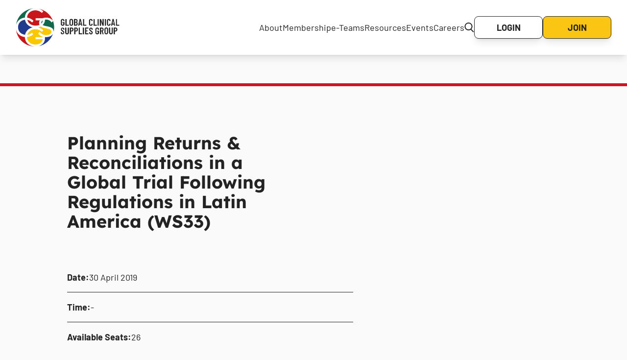

--- FILE ---
content_type: text/html; charset=UTF-8
request_url: https://mygcsg.com/session/planning-returns-reconciliations-in-a-global-trial-following-regulations-in-latin-america-ws33-3/
body_size: 10016
content:

<!DOCTYPE html>
<html lang="en">
    <head>
        <meta charset="UTF-8">
        <meta http-equiv="X-UA-Compatible" content="IE=edge">
        <meta name="viewport" content="width=device-width, initial-scale=1.0">

        <!-- Favicon -->
        <link rel="apple-touch-icon" sizes="180x180" href="https://mygcsg.com/wp-content/themes/gcsg/assets/img/favicon.webp">
        <link rel="icon" type="image/png" sizes="32x32" href="https://mygcsg.com/wp-content/themes/gcsg/assets/img/favicon.webp">


        <meta name='robots' content='index, follow, max-image-preview:large, max-snippet:-1, max-video-preview:-1' />
	<style>img:is([sizes="auto" i], [sizes^="auto," i]) { contain-intrinsic-size: 3000px 1500px }</style>
	<script id="cookie-law-info-gcm-var-js">
var _ckyGcm = {"status":true,"default_settings":[{"analytics":"denied","advertisement":"denied","functional":"denied","necessary":"granted","ad_user_data":"denied","ad_personalization":"denied","regions":"All"}],"wait_for_update":2000,"url_passthrough":false,"ads_data_redaction":false}</script>
<script id="cookie-law-info-gcm-js" type="text/javascript" src="https://mygcsg.com/wp-content/plugins/cookie-law-info/lite/frontend/js/gcm.min.js"></script> <script id="cookieyes" type="text/javascript" src="https://cdn-cookieyes.com/client_data/0009d63f51ee7efa96c5e8dc/script.js"></script>
	<!-- This site is optimized with the Yoast SEO plugin v25.8 - https://yoast.com/wordpress/plugins/seo/ -->
	<title>Planning Returns &amp; Reconciliations in a Global Trial Following Regulations in Latin America (WS33) - GCSG - Global Clinical Supplies Group</title>
	<link rel="canonical" href="https://mygcsg.com/session/planning-returns-reconciliations-in-a-global-trial-following-regulations-in-latin-america-ws33-3/" />
	<meta property="og:locale" content="en_US" />
	<meta property="og:type" content="article" />
	<meta property="og:title" content="Planning Returns &amp; Reconciliations in a Global Trial Following Regulations in Latin America (WS33) - GCSG - Global Clinical Supplies Group" />
	<meta property="og:description" content="Awareness of the regulatory requirements across different agencies is critical for being a successful CT Supplies professional.&nbsp; This workshop will contain a discussion comparing the regulatory requirements of returns and reconciliation in Latin American countriesand how they impact CT supplies timelines and planning." />
	<meta property="og:url" content="https://mygcsg.com/session/planning-returns-reconciliations-in-a-global-trial-following-regulations-in-latin-america-ws33-3/" />
	<meta property="og:site_name" content="GCSG - Global Clinical Supplies Group" />
	<meta property="article:modified_time" content="2019-11-27T22:11:41+00:00" />
	<meta name="twitter:card" content="summary_large_image" />
	<script type="application/ld+json" class="yoast-schema-graph">{"@context":"https://schema.org","@graph":[{"@type":"WebPage","@id":"https://mygcsg.com/session/planning-returns-reconciliations-in-a-global-trial-following-regulations-in-latin-america-ws33-3/","url":"https://mygcsg.com/session/planning-returns-reconciliations-in-a-global-trial-following-regulations-in-latin-america-ws33-3/","name":"Planning Returns & Reconciliations in a Global Trial Following Regulations in Latin America (WS33) - GCSG - Global Clinical Supplies Group","isPartOf":{"@id":"https://mygcsg.com/#website"},"datePublished":"2019-11-27T21:41:20+00:00","dateModified":"2019-11-27T22:11:41+00:00","breadcrumb":{"@id":"https://mygcsg.com/session/planning-returns-reconciliations-in-a-global-trial-following-regulations-in-latin-america-ws33-3/#breadcrumb"},"inLanguage":"en-US","potentialAction":[{"@type":"ReadAction","target":["https://mygcsg.com/session/planning-returns-reconciliations-in-a-global-trial-following-regulations-in-latin-america-ws33-3/"]}]},{"@type":"BreadcrumbList","@id":"https://mygcsg.com/session/planning-returns-reconciliations-in-a-global-trial-following-regulations-in-latin-america-ws33-3/#breadcrumb","itemListElement":[{"@type":"ListItem","position":1,"name":"Home","item":"https://mygcsg.com/"},{"@type":"ListItem","position":2,"name":"Planning Returns &#038; Reconciliations in a Global Trial Following Regulations in Latin America (WS33)"}]},{"@type":"WebSite","@id":"https://mygcsg.com/#website","url":"https://mygcsg.com/","name":"GCSG - Global Clinical Supplies Group","description":"GSCG brings together clinical supply and related professionals for open discussion with the goal of sharing knowledge and industry best practices.","potentialAction":[{"@type":"SearchAction","target":{"@type":"EntryPoint","urlTemplate":"https://mygcsg.com/?s={search_term_string}"},"query-input":{"@type":"PropertyValueSpecification","valueRequired":true,"valueName":"search_term_string"}}],"inLanguage":"en-US"}]}</script>
	<!-- / Yoast SEO plugin. -->


<link rel='dns-prefetch' href='//maxcdn.bootstrapcdn.com' />
<script type="text/javascript">
/* <![CDATA[ */
window._wpemojiSettings = {"baseUrl":"https:\/\/s.w.org\/images\/core\/emoji\/16.0.1\/72x72\/","ext":".png","svgUrl":"https:\/\/s.w.org\/images\/core\/emoji\/16.0.1\/svg\/","svgExt":".svg","source":{"concatemoji":"https:\/\/mygcsg.com\/wp-includes\/js\/wp-emoji-release.min.js?ver=4608b3327da8c98d2b40052ae937ae0c"}};
/*! This file is auto-generated */
!function(s,n){var o,i,e;function c(e){try{var t={supportTests:e,timestamp:(new Date).valueOf()};sessionStorage.setItem(o,JSON.stringify(t))}catch(e){}}function p(e,t,n){e.clearRect(0,0,e.canvas.width,e.canvas.height),e.fillText(t,0,0);var t=new Uint32Array(e.getImageData(0,0,e.canvas.width,e.canvas.height).data),a=(e.clearRect(0,0,e.canvas.width,e.canvas.height),e.fillText(n,0,0),new Uint32Array(e.getImageData(0,0,e.canvas.width,e.canvas.height).data));return t.every(function(e,t){return e===a[t]})}function u(e,t){e.clearRect(0,0,e.canvas.width,e.canvas.height),e.fillText(t,0,0);for(var n=e.getImageData(16,16,1,1),a=0;a<n.data.length;a++)if(0!==n.data[a])return!1;return!0}function f(e,t,n,a){switch(t){case"flag":return n(e,"\ud83c\udff3\ufe0f\u200d\u26a7\ufe0f","\ud83c\udff3\ufe0f\u200b\u26a7\ufe0f")?!1:!n(e,"\ud83c\udde8\ud83c\uddf6","\ud83c\udde8\u200b\ud83c\uddf6")&&!n(e,"\ud83c\udff4\udb40\udc67\udb40\udc62\udb40\udc65\udb40\udc6e\udb40\udc67\udb40\udc7f","\ud83c\udff4\u200b\udb40\udc67\u200b\udb40\udc62\u200b\udb40\udc65\u200b\udb40\udc6e\u200b\udb40\udc67\u200b\udb40\udc7f");case"emoji":return!a(e,"\ud83e\udedf")}return!1}function g(e,t,n,a){var r="undefined"!=typeof WorkerGlobalScope&&self instanceof WorkerGlobalScope?new OffscreenCanvas(300,150):s.createElement("canvas"),o=r.getContext("2d",{willReadFrequently:!0}),i=(o.textBaseline="top",o.font="600 32px Arial",{});return e.forEach(function(e){i[e]=t(o,e,n,a)}),i}function t(e){var t=s.createElement("script");t.src=e,t.defer=!0,s.head.appendChild(t)}"undefined"!=typeof Promise&&(o="wpEmojiSettingsSupports",i=["flag","emoji"],n.supports={everything:!0,everythingExceptFlag:!0},e=new Promise(function(e){s.addEventListener("DOMContentLoaded",e,{once:!0})}),new Promise(function(t){var n=function(){try{var e=JSON.parse(sessionStorage.getItem(o));if("object"==typeof e&&"number"==typeof e.timestamp&&(new Date).valueOf()<e.timestamp+604800&&"object"==typeof e.supportTests)return e.supportTests}catch(e){}return null}();if(!n){if("undefined"!=typeof Worker&&"undefined"!=typeof OffscreenCanvas&&"undefined"!=typeof URL&&URL.createObjectURL&&"undefined"!=typeof Blob)try{var e="postMessage("+g.toString()+"("+[JSON.stringify(i),f.toString(),p.toString(),u.toString()].join(",")+"));",a=new Blob([e],{type:"text/javascript"}),r=new Worker(URL.createObjectURL(a),{name:"wpTestEmojiSupports"});return void(r.onmessage=function(e){c(n=e.data),r.terminate(),t(n)})}catch(e){}c(n=g(i,f,p,u))}t(n)}).then(function(e){for(var t in e)n.supports[t]=e[t],n.supports.everything=n.supports.everything&&n.supports[t],"flag"!==t&&(n.supports.everythingExceptFlag=n.supports.everythingExceptFlag&&n.supports[t]);n.supports.everythingExceptFlag=n.supports.everythingExceptFlag&&!n.supports.flag,n.DOMReady=!1,n.readyCallback=function(){n.DOMReady=!0}}).then(function(){return e}).then(function(){var e;n.supports.everything||(n.readyCallback(),(e=n.source||{}).concatemoji?t(e.concatemoji):e.wpemoji&&e.twemoji&&(t(e.twemoji),t(e.wpemoji)))}))}((window,document),window._wpemojiSettings);
/* ]]> */
</script>
<style id='wp-emoji-styles-inline-css' type='text/css'>

	img.wp-smiley, img.emoji {
		display: inline !important;
		border: none !important;
		box-shadow: none !important;
		height: 1em !important;
		width: 1em !important;
		margin: 0 0.07em !important;
		vertical-align: -0.1em !important;
		background: none !important;
		padding: 0 !important;
	}
</style>
<link rel='stylesheet' id='wp-block-library-css' href='https://mygcsg.com/wp-includes/css/dist/block-library/style.min.css?ver=4608b3327da8c98d2b40052ae937ae0c' type='text/css' media='all' />
<link rel='stylesheet' id='acf-gcsg-hero-small-style-css' href='https://mygcsg.com/wp-content/themes/gcsg/components/hero-small/small-hero.css?ver=4608b3327da8c98d2b40052ae937ae0c' type='text/css' media='all' />
<style id='global-styles-inline-css' type='text/css'>
:root{--wp--preset--aspect-ratio--square: 1;--wp--preset--aspect-ratio--4-3: 4/3;--wp--preset--aspect-ratio--3-4: 3/4;--wp--preset--aspect-ratio--3-2: 3/2;--wp--preset--aspect-ratio--2-3: 2/3;--wp--preset--aspect-ratio--16-9: 16/9;--wp--preset--aspect-ratio--9-16: 9/16;--wp--preset--color--black: #000000;--wp--preset--color--cyan-bluish-gray: #abb8c3;--wp--preset--color--white: #ffffff;--wp--preset--color--pale-pink: #f78da7;--wp--preset--color--vivid-red: #cf2e2e;--wp--preset--color--luminous-vivid-orange: #ff6900;--wp--preset--color--luminous-vivid-amber: #fcb900;--wp--preset--color--light-green-cyan: #7bdcb5;--wp--preset--color--vivid-green-cyan: #00d084;--wp--preset--color--pale-cyan-blue: #8ed1fc;--wp--preset--color--vivid-cyan-blue: #0693e3;--wp--preset--color--vivid-purple: #9b51e0;--wp--preset--color--red: #CB1527;--wp--preset--color--blue: #0342A3;--wp--preset--color--green: #126B4F;--wp--preset--color--yellow: #FAC513;--wp--preset--color--yellow-hover: #FDD960;--wp--preset--color--grey-body: #FAFAFA;--wp--preset--color--grey-medium: #DBDBDB;--wp--preset--color--grey-dark: #232323;--wp--preset--color--grey-footer: #484848;--wp--preset--gradient--vivid-cyan-blue-to-vivid-purple: linear-gradient(135deg,rgba(6,147,227,1) 0%,rgb(155,81,224) 100%);--wp--preset--gradient--light-green-cyan-to-vivid-green-cyan: linear-gradient(135deg,rgb(122,220,180) 0%,rgb(0,208,130) 100%);--wp--preset--gradient--luminous-vivid-amber-to-luminous-vivid-orange: linear-gradient(135deg,rgba(252,185,0,1) 0%,rgba(255,105,0,1) 100%);--wp--preset--gradient--luminous-vivid-orange-to-vivid-red: linear-gradient(135deg,rgba(255,105,0,1) 0%,rgb(207,46,46) 100%);--wp--preset--gradient--very-light-gray-to-cyan-bluish-gray: linear-gradient(135deg,rgb(238,238,238) 0%,rgb(169,184,195) 100%);--wp--preset--gradient--cool-to-warm-spectrum: linear-gradient(135deg,rgb(74,234,220) 0%,rgb(151,120,209) 20%,rgb(207,42,186) 40%,rgb(238,44,130) 60%,rgb(251,105,98) 80%,rgb(254,248,76) 100%);--wp--preset--gradient--blush-light-purple: linear-gradient(135deg,rgb(255,206,236) 0%,rgb(152,150,240) 100%);--wp--preset--gradient--blush-bordeaux: linear-gradient(135deg,rgb(254,205,165) 0%,rgb(254,45,45) 50%,rgb(107,0,62) 100%);--wp--preset--gradient--luminous-dusk: linear-gradient(135deg,rgb(255,203,112) 0%,rgb(199,81,192) 50%,rgb(65,88,208) 100%);--wp--preset--gradient--pale-ocean: linear-gradient(135deg,rgb(255,245,203) 0%,rgb(182,227,212) 50%,rgb(51,167,181) 100%);--wp--preset--gradient--electric-grass: linear-gradient(135deg,rgb(202,248,128) 0%,rgb(113,206,126) 100%);--wp--preset--gradient--midnight: linear-gradient(135deg,rgb(2,3,129) 0%,rgb(40,116,252) 100%);--wp--preset--font-size--small: 13px;--wp--preset--font-size--medium: 20px;--wp--preset--font-size--large: 36px;--wp--preset--font-size--x-large: 42px;--wp--preset--font-size--normal: 1rem;--wp--preset--font-size--heading-6: 1.25rem;--wp--preset--font-size--heading-5: 1.25rem;--wp--preset--font-size--heading-4: 1.25rem;--wp--preset--font-size--heading-3: 1.5rem;--wp--preset--font-size--heading-2: 2.25rem;--wp--preset--font-size--heading-1: 3.75rem;--wp--preset--font-size--base: 1rem;--wp--preset--font-size--text-lg: 1.125rem;--wp--preset--font-size--text-xl: 1.25rem;--wp--preset--font-size--text-2-xl: 1.5rem;--wp--preset--font-size--text-3-xl: 1.875rem;--wp--preset--font-size--text-4-xl: 2.25rem;--wp--preset--font-size--text-5-xl: 3rem;--wp--preset--font-size--text-6-xl: 3.75rem;--wp--preset--font-size--text-7-xl: 4.5rem;--wp--preset--font-size--text-8-xl: 6rem;--wp--preset--font-size--text-9-xl: 8rem;--wp--preset--font-family--lexend: Lexend, serif;--wp--preset--font-family--barlow: Barlow, serif;--wp--preset--font-family--barlow-semibold: Barlow SemiBold, serif;--wp--preset--spacing--20: 0.44rem;--wp--preset--spacing--30: 0.67rem;--wp--preset--spacing--40: 1rem;--wp--preset--spacing--50: 1.5rem;--wp--preset--spacing--60: 2.25rem;--wp--preset--spacing--70: 3.38rem;--wp--preset--spacing--80: 5.06rem;--wp--preset--shadow--natural: 6px 6px 9px rgba(0, 0, 0, 0.2);--wp--preset--shadow--deep: 12px 12px 50px rgba(0, 0, 0, 0.4);--wp--preset--shadow--sharp: 6px 6px 0px rgba(0, 0, 0, 0.2);--wp--preset--shadow--outlined: 6px 6px 0px -3px rgba(255, 255, 255, 1), 6px 6px rgba(0, 0, 0, 1);--wp--preset--shadow--crisp: 6px 6px 0px rgba(0, 0, 0, 1);}:root { --wp--style--global--content-size: 90%;--wp--style--global--wide-size: 90%; }:where(body) { margin: 0; }.wp-site-blocks > .alignleft { float: left; margin-right: 2em; }.wp-site-blocks > .alignright { float: right; margin-left: 2em; }.wp-site-blocks > .aligncenter { justify-content: center; margin-left: auto; margin-right: auto; }:where(.is-layout-flex){gap: 0.5em;}:where(.is-layout-grid){gap: 0.5em;}.is-layout-flow > .alignleft{float: left;margin-inline-start: 0;margin-inline-end: 2em;}.is-layout-flow > .alignright{float: right;margin-inline-start: 2em;margin-inline-end: 0;}.is-layout-flow > .aligncenter{margin-left: auto !important;margin-right: auto !important;}.is-layout-constrained > .alignleft{float: left;margin-inline-start: 0;margin-inline-end: 2em;}.is-layout-constrained > .alignright{float: right;margin-inline-start: 2em;margin-inline-end: 0;}.is-layout-constrained > .aligncenter{margin-left: auto !important;margin-right: auto !important;}.is-layout-constrained > :where(:not(.alignleft):not(.alignright):not(.alignfull)){max-width: var(--wp--style--global--content-size);margin-left: auto !important;margin-right: auto !important;}.is-layout-constrained > .alignwide{max-width: var(--wp--style--global--wide-size);}body .is-layout-flex{display: flex;}.is-layout-flex{flex-wrap: wrap;align-items: center;}.is-layout-flex > :is(*, div){margin: 0;}body .is-layout-grid{display: grid;}.is-layout-grid > :is(*, div){margin: 0;}body{padding-top: 0px;padding-right: 0px;padding-bottom: 0px;padding-left: 0px;}a:where(:not(.wp-element-button)){text-decoration: underline;}:root :where(.wp-element-button, .wp-block-button__link){background-color: #32373c;border-width: 0;color: #fff;font-family: inherit;font-size: inherit;line-height: inherit;padding: calc(0.667em + 2px) calc(1.333em + 2px);text-decoration: none;}.has-black-color{color: var(--wp--preset--color--black) !important;}.has-cyan-bluish-gray-color{color: var(--wp--preset--color--cyan-bluish-gray) !important;}.has-white-color{color: var(--wp--preset--color--white) !important;}.has-pale-pink-color{color: var(--wp--preset--color--pale-pink) !important;}.has-vivid-red-color{color: var(--wp--preset--color--vivid-red) !important;}.has-luminous-vivid-orange-color{color: var(--wp--preset--color--luminous-vivid-orange) !important;}.has-luminous-vivid-amber-color{color: var(--wp--preset--color--luminous-vivid-amber) !important;}.has-light-green-cyan-color{color: var(--wp--preset--color--light-green-cyan) !important;}.has-vivid-green-cyan-color{color: var(--wp--preset--color--vivid-green-cyan) !important;}.has-pale-cyan-blue-color{color: var(--wp--preset--color--pale-cyan-blue) !important;}.has-vivid-cyan-blue-color{color: var(--wp--preset--color--vivid-cyan-blue) !important;}.has-vivid-purple-color{color: var(--wp--preset--color--vivid-purple) !important;}.has-red-color{color: var(--wp--preset--color--red) !important;}.has-blue-color{color: var(--wp--preset--color--blue) !important;}.has-green-color{color: var(--wp--preset--color--green) !important;}.has-yellow-color{color: var(--wp--preset--color--yellow) !important;}.has-yellow-hover-color{color: var(--wp--preset--color--yellow-hover) !important;}.has-grey-body-color{color: var(--wp--preset--color--grey-body) !important;}.has-grey-medium-color{color: var(--wp--preset--color--grey-medium) !important;}.has-grey-dark-color{color: var(--wp--preset--color--grey-dark) !important;}.has-grey-footer-color{color: var(--wp--preset--color--grey-footer) !important;}.has-black-background-color{background-color: var(--wp--preset--color--black) !important;}.has-cyan-bluish-gray-background-color{background-color: var(--wp--preset--color--cyan-bluish-gray) !important;}.has-white-background-color{background-color: var(--wp--preset--color--white) !important;}.has-pale-pink-background-color{background-color: var(--wp--preset--color--pale-pink) !important;}.has-vivid-red-background-color{background-color: var(--wp--preset--color--vivid-red) !important;}.has-luminous-vivid-orange-background-color{background-color: var(--wp--preset--color--luminous-vivid-orange) !important;}.has-luminous-vivid-amber-background-color{background-color: var(--wp--preset--color--luminous-vivid-amber) !important;}.has-light-green-cyan-background-color{background-color: var(--wp--preset--color--light-green-cyan) !important;}.has-vivid-green-cyan-background-color{background-color: var(--wp--preset--color--vivid-green-cyan) !important;}.has-pale-cyan-blue-background-color{background-color: var(--wp--preset--color--pale-cyan-blue) !important;}.has-vivid-cyan-blue-background-color{background-color: var(--wp--preset--color--vivid-cyan-blue) !important;}.has-vivid-purple-background-color{background-color: var(--wp--preset--color--vivid-purple) !important;}.has-red-background-color{background-color: var(--wp--preset--color--red) !important;}.has-blue-background-color{background-color: var(--wp--preset--color--blue) !important;}.has-green-background-color{background-color: var(--wp--preset--color--green) !important;}.has-yellow-background-color{background-color: var(--wp--preset--color--yellow) !important;}.has-yellow-hover-background-color{background-color: var(--wp--preset--color--yellow-hover) !important;}.has-grey-body-background-color{background-color: var(--wp--preset--color--grey-body) !important;}.has-grey-medium-background-color{background-color: var(--wp--preset--color--grey-medium) !important;}.has-grey-dark-background-color{background-color: var(--wp--preset--color--grey-dark) !important;}.has-grey-footer-background-color{background-color: var(--wp--preset--color--grey-footer) !important;}.has-black-border-color{border-color: var(--wp--preset--color--black) !important;}.has-cyan-bluish-gray-border-color{border-color: var(--wp--preset--color--cyan-bluish-gray) !important;}.has-white-border-color{border-color: var(--wp--preset--color--white) !important;}.has-pale-pink-border-color{border-color: var(--wp--preset--color--pale-pink) !important;}.has-vivid-red-border-color{border-color: var(--wp--preset--color--vivid-red) !important;}.has-luminous-vivid-orange-border-color{border-color: var(--wp--preset--color--luminous-vivid-orange) !important;}.has-luminous-vivid-amber-border-color{border-color: var(--wp--preset--color--luminous-vivid-amber) !important;}.has-light-green-cyan-border-color{border-color: var(--wp--preset--color--light-green-cyan) !important;}.has-vivid-green-cyan-border-color{border-color: var(--wp--preset--color--vivid-green-cyan) !important;}.has-pale-cyan-blue-border-color{border-color: var(--wp--preset--color--pale-cyan-blue) !important;}.has-vivid-cyan-blue-border-color{border-color: var(--wp--preset--color--vivid-cyan-blue) !important;}.has-vivid-purple-border-color{border-color: var(--wp--preset--color--vivid-purple) !important;}.has-red-border-color{border-color: var(--wp--preset--color--red) !important;}.has-blue-border-color{border-color: var(--wp--preset--color--blue) !important;}.has-green-border-color{border-color: var(--wp--preset--color--green) !important;}.has-yellow-border-color{border-color: var(--wp--preset--color--yellow) !important;}.has-yellow-hover-border-color{border-color: var(--wp--preset--color--yellow-hover) !important;}.has-grey-body-border-color{border-color: var(--wp--preset--color--grey-body) !important;}.has-grey-medium-border-color{border-color: var(--wp--preset--color--grey-medium) !important;}.has-grey-dark-border-color{border-color: var(--wp--preset--color--grey-dark) !important;}.has-grey-footer-border-color{border-color: var(--wp--preset--color--grey-footer) !important;}.has-vivid-cyan-blue-to-vivid-purple-gradient-background{background: var(--wp--preset--gradient--vivid-cyan-blue-to-vivid-purple) !important;}.has-light-green-cyan-to-vivid-green-cyan-gradient-background{background: var(--wp--preset--gradient--light-green-cyan-to-vivid-green-cyan) !important;}.has-luminous-vivid-amber-to-luminous-vivid-orange-gradient-background{background: var(--wp--preset--gradient--luminous-vivid-amber-to-luminous-vivid-orange) !important;}.has-luminous-vivid-orange-to-vivid-red-gradient-background{background: var(--wp--preset--gradient--luminous-vivid-orange-to-vivid-red) !important;}.has-very-light-gray-to-cyan-bluish-gray-gradient-background{background: var(--wp--preset--gradient--very-light-gray-to-cyan-bluish-gray) !important;}.has-cool-to-warm-spectrum-gradient-background{background: var(--wp--preset--gradient--cool-to-warm-spectrum) !important;}.has-blush-light-purple-gradient-background{background: var(--wp--preset--gradient--blush-light-purple) !important;}.has-blush-bordeaux-gradient-background{background: var(--wp--preset--gradient--blush-bordeaux) !important;}.has-luminous-dusk-gradient-background{background: var(--wp--preset--gradient--luminous-dusk) !important;}.has-pale-ocean-gradient-background{background: var(--wp--preset--gradient--pale-ocean) !important;}.has-electric-grass-gradient-background{background: var(--wp--preset--gradient--electric-grass) !important;}.has-midnight-gradient-background{background: var(--wp--preset--gradient--midnight) !important;}.has-small-font-size{font-size: var(--wp--preset--font-size--small) !important;}.has-medium-font-size{font-size: var(--wp--preset--font-size--medium) !important;}.has-large-font-size{font-size: var(--wp--preset--font-size--large) !important;}.has-x-large-font-size{font-size: var(--wp--preset--font-size--x-large) !important;}.has-normal-font-size{font-size: var(--wp--preset--font-size--normal) !important;}.has-heading-6-font-size{font-size: var(--wp--preset--font-size--heading-6) !important;}.has-heading-5-font-size{font-size: var(--wp--preset--font-size--heading-5) !important;}.has-heading-4-font-size{font-size: var(--wp--preset--font-size--heading-4) !important;}.has-heading-3-font-size{font-size: var(--wp--preset--font-size--heading-3) !important;}.has-heading-2-font-size{font-size: var(--wp--preset--font-size--heading-2) !important;}.has-heading-1-font-size{font-size: var(--wp--preset--font-size--heading-1) !important;}.has-base-font-size{font-size: var(--wp--preset--font-size--base) !important;}.has-text-lg-font-size{font-size: var(--wp--preset--font-size--text-lg) !important;}.has-text-xl-font-size{font-size: var(--wp--preset--font-size--text-xl) !important;}.has-text-2-xl-font-size{font-size: var(--wp--preset--font-size--text-2-xl) !important;}.has-text-3-xl-font-size{font-size: var(--wp--preset--font-size--text-3-xl) !important;}.has-text-4-xl-font-size{font-size: var(--wp--preset--font-size--text-4-xl) !important;}.has-text-5-xl-font-size{font-size: var(--wp--preset--font-size--text-5-xl) !important;}.has-text-6-xl-font-size{font-size: var(--wp--preset--font-size--text-6-xl) !important;}.has-text-7-xl-font-size{font-size: var(--wp--preset--font-size--text-7-xl) !important;}.has-text-8-xl-font-size{font-size: var(--wp--preset--font-size--text-8-xl) !important;}.has-text-9-xl-font-size{font-size: var(--wp--preset--font-size--text-9-xl) !important;}.has-lexend-font-family{font-family: var(--wp--preset--font-family--lexend) !important;}.has-barlow-font-family{font-family: var(--wp--preset--font-family--barlow) !important;}.has-barlow-semibold-font-family{font-family: var(--wp--preset--font-family--barlow-semibold) !important;}
:where(.wp-block-post-template.is-layout-flex){gap: 1.25em;}:where(.wp-block-post-template.is-layout-grid){gap: 1.25em;}
:where(.wp-block-columns.is-layout-flex){gap: 2em;}:where(.wp-block-columns.is-layout-grid){gap: 2em;}
:root :where(.wp-block-pullquote){font-size: 1.5em;line-height: 1.6;}
</style>
<link rel='stylesheet' id='font-awesome-css' href='//maxcdn.bootstrapcdn.com/font-awesome/4.3.0/css/font-awesome.min.css?ver=4.3.0' type='text/css' media='all' />
<link rel='stylesheet' id='bbppu-css' href='https://mygcsg.com/wp-content/plugins/bbpress-pencil-unread/_inc/css/bbppu.css?ver=1.3.2' type='text/css' media='all' />
<link rel='stylesheet' id='bbp-default-css' href='https://mygcsg.com/wp-content/plugins/bbpress/templates/default/css/bbpress.min.css?ver=2.6.14' type='text/css' media='all' />
<link rel='stylesheet' id='main-css' href='https://mygcsg.com/wp-content/themes/gcsg/dist/assets/main-b2f63279.css?ver=4608b3327da8c98d2b40052ae937ae0c' type='text/css' media='all' />
<link rel='stylesheet' id='wp-members-css' href='https://mygcsg.com/wp-content/plugins/wp-members/assets/css/forms/generic-no-float.min.css?ver=3.5.4.3' type='text/css' media='all' />
<script type="text/javascript" src="https://mygcsg.com/wp-includes/js/jquery/jquery.min.js?ver=3.7.1" id="jquery-core-js"></script>
<script type="text/javascript" src="https://mygcsg.com/wp-includes/js/jquery/jquery-migrate.min.js?ver=3.4.1" id="jquery-migrate-js"></script>
<script type="text/javascript" id="bbppu-js-extra">
/* <![CDATA[ */
var bbppuL10n = {"ajaxurl":"https:\/\/mygcsg.com\/wp-admin\/admin-ajax.php","marked_as_read":"Marked as read"};
/* ]]> */
</script>
<script type="text/javascript" src="https://mygcsg.com/wp-content/plugins/bbpress-pencil-unread/_inc/js/bbppu.js?ver=1.3.2" id="bbppu-js"></script>
<link rel="https://api.w.org/" href="https://mygcsg.com/wp-json/" /><link rel="EditURI" type="application/rsd+xml" title="RSD" href="https://mygcsg.com/xmlrpc.php?rsd" />

<link rel='shortlink' href='https://mygcsg.com/?p=17578' />
<link rel="alternate" title="oEmbed (JSON)" type="application/json+oembed" href="https://mygcsg.com/wp-json/oembed/1.0/embed?url=https%3A%2F%2Fmygcsg.com%2Fsession%2Fplanning-returns-reconciliations-in-a-global-trial-following-regulations-in-latin-america-ws33-3%2F" />
<link rel="alternate" title="oEmbed (XML)" type="text/xml+oembed" href="https://mygcsg.com/wp-json/oembed/1.0/embed?url=https%3A%2F%2Fmygcsg.com%2Fsession%2Fplanning-returns-reconciliations-in-a-global-trial-following-regulations-in-latin-america-ws33-3%2F&#038;format=xml" />
<link rel="icon" href="https://mygcsg.com/wp-content/uploads/2022/11/fav-icone-new-1.png" sizes="32x32" />
<link rel="icon" href="https://mygcsg.com/wp-content/uploads/2022/11/fav-icone-new-1.png" sizes="192x192" />
<link rel="apple-touch-icon" href="https://mygcsg.com/wp-content/uploads/2022/11/fav-icone-new-1.png" />
<meta name="msapplication-TileImage" content="https://mygcsg.com/wp-content/uploads/2022/11/fav-icone-new-1.png" />

                    <!-- Google Tag Manager -->
            <script>
                (function(w,d,s,l,i){w[l]=w[l]||[];w[l].push({'gtm.start':
                    new Date().getTime(),event:'gtm.js'});var f=d.getElementsByTagName(s)[0],
                    j=d.createElement(s),dl=l!='dataLayer'?'&l='+l:'';j.async=true;j.src=
                    'https://www.googletagmanager.com/gtm.js?id='+i+dl;f.parentNode.insertBefore(j,f);
                })(window,document,'script','dataLayer','GTM-KBRG3KZ7');
            </script>
        
    </head>

    <body class="bg-body">

                    <!-- Google Tag Manager (noscript) -->
            <noscript><iframe src="https://www.googletagmanager.com/ns.html?id=GTM-KBRG3KZ7" height="0" width="0" style="display:none;visibility:hidden"></iframe></noscript>
        
        
<script type="text/javascript" id="bbp-swap-no-js-body-class">
	document.body.className = document.body.className.replace( 'bbp-no-js', 'bbp-js' );
</script>


        <header id="header" class="sticky top-0 z-50 w-full bg-white shadow-lg xl:flex xl:justify-between xl:items-center xl:px-8 xl:py-4">
    <div class="bg-white flex item-center justify-between px-8 py-6 relative z-[60] xl:p-0">
        <div class="h-14 xl:h-20">
            <a href="https://mygcsg.com" aria-label="Home">
                <img class="block h-full"
                    src="https://mygcsg.com/wp-content/themes/gcsg/assets/img/GCSG-Logo.svg"
                    title="GCSG Logo"
                     />
            </a>
        </div>
        <button class="appearance-none relative font-bold text-lg xl:hidden"
            aria-label="Open Menu"
            aria-expanded="false"
            aria-controls="main-menu"
            data-menu-open="">
	           Menu
        </button>
    </div>
    <div data-menu-container="closed">
        <nav data-main-menu data-breakpoint="1280" data-menu aria-hidden="true">
            <ul id="menu-main_menu" class="flex flex-col justify-end items-center xl:flex-row xl:justify-start xl:gap-4 2xl:gap-8"><li id="menu-item-32998" class="menu-item menu-item-type-post_type menu-item-object-page menu-item-has-children menu-item-32998"><a href="https://mygcsg.com/our-mission/">About</a>
<ul class="sub-menu">
	<li id="menu-item-37725" class="menu-item menu-item-type-post_type menu-item-object-page menu-item-37725"><a href="https://mygcsg.com/our-mission/">Our Mission</a></li>
	<li id="menu-item-33002" class="menu-item menu-item-type-post_type menu-item-object-page menu-item-33002"><a href="https://mygcsg.com/team/">Team</a></li>
	<li id="menu-item-38425" class="menu-item menu-item-type-post_type menu-item-object-page menu-item-38425"><a href="https://mygcsg.com/become-a-volunteer/">Become a volunteer</a></li>
	<li id="menu-item-37724" class="menu-item menu-item-type-post_type menu-item-object-page menu-item-37724"><a href="https://mygcsg.com/community/">Community</a></li>
</ul>
</li>
<li id="menu-item-33076" class="menu-item menu-item-type-post_type menu-item-object-page menu-item-has-children menu-item-33076"><a href="https://mygcsg.com/become-a-member/">Membership</a>
<ul class="sub-menu">
	<li id="menu-item-33077" class="menu-item menu-item-type-post_type menu-item-object-page menu-item-33077"><a href="https://mygcsg.com/become-a-member/">Join GCSG</a></li>
	<li id="menu-item-33012" class="menu-item menu-item-type-post_type menu-item-object-page menu-item-33012"><a href="https://mygcsg.com/member-directory/">Member directory</a></li>
</ul>
</li>
<li id="menu-item-37707" class="menu-item menu-item-type-post_type menu-item-object-page menu-item-has-children menu-item-37707"><a href="https://mygcsg.com/e-teams/">e-Teams</a>
<ul class="sub-menu">
	<li id="menu-item-37722" class="menu-item menu-item-type-post_type menu-item-object-page menu-item-37722"><a href="https://mygcsg.com/cell-gene-therapy-cgt-e-team/">Advanced Therapies</a></li>
	<li id="menu-item-37708" class="menu-item menu-item-type-post_type menu-item-object-page menu-item-37708"><a href="https://mygcsg.com/eap/">Expanded Access Resource</a></li>
	<li id="menu-item-41363" class="menu-item menu-item-type-post_type menu-item-object-page menu-item-41363"><a href="https://mygcsg.com/regulatory-team/">Regulatory</a></li>
</ul>
</li>
<li id="menu-item-33014" class="menu-item menu-item-type-post_type menu-item-object-page menu-item-has-children menu-item-33014"><a href="https://mygcsg.com/learning-hub/">Resources</a>
<ul class="sub-menu">
	<li id="menu-item-33022" class="menu-item menu-item-type-post_type menu-item-object-page menu-item-33022"><a href="https://mygcsg.com/educational-resources/available-courses-and-resources/">Resource Center</a></li>
	<li id="menu-item-33023" class="menu-item menu-item-type-post_type menu-item-object-page menu-item-33023"><a href="https://mygcsg.com/vendor-directory/">Vendor Directory</a></li>
	<li id="menu-item-44944" class="menu-item menu-item-type-post_type menu-item-object-page menu-item-44944"><a href="https://mygcsg.com/country-regulations-database/">Country Regulations Database</a></li>
	<li id="menu-item-33067" class="menu-item menu-item-type-post_type menu-item-object-page menu-item-33067"><a href="https://mygcsg.com/discussion-forum/">Discussion forum</a></li>
</ul>
</li>
<li id="menu-item-37726" class="menu-item menu-item-type-post_type menu-item-object-page menu-item-has-children menu-item-37726"><a href="https://mygcsg.com/upcoming-events/">Events</a>
<ul class="sub-menu">
	<li id="menu-item-49514" class="menu-item menu-item-type-post_type menu-item-object-page menu-item-49514"><a href="https://mygcsg.com/global-pharma-biotech-pass/">Global Pharma/Biotech Pass</a></li>
	<li id="menu-item-33062" class="menu-item menu-item-type-taxonomy menu-item-object-conf_region menu-item-33062"><a href="https://mygcsg.com/conf_region/north-america-events/">North America</a></li>
	<li id="menu-item-33061" class="menu-item menu-item-type-taxonomy menu-item-object-conf_region menu-item-33061"><a href="https://mygcsg.com/conf_region/europe-events/">Europe</a></li>
	<li id="menu-item-33060" class="menu-item menu-item-type-taxonomy menu-item-object-conf_region menu-item-33060"><a href="https://mygcsg.com/conf_region/asia-pacific-events/">Asia Pac</a></li>
	<li id="menu-item-37727" class="menu-item menu-item-type-post_type menu-item-object-page menu-item-37727"><a href="https://mygcsg.com/upcoming-events/">All Upcoming Events</a></li>
	<li id="menu-item-37745" class="menu-item menu-item-type-post_type menu-item-object-page menu-item-37745"><a href="https://mygcsg.com/become-a-sponsor/">Sponsor an Event</a></li>
	<li id="menu-item-42197" class="menu-item menu-item-type-post_type menu-item-object-page menu-item-42197"><a href="https://mygcsg.com/topic-proposal/">Topic Proposal</a></li>
</ul>
</li>
<li id="menu-item-37723" class="menu-item menu-item-type-post_type menu-item-object-page menu-item-has-children menu-item-37723"><a href="https://mygcsg.com/job-board/">Careers</a>
<ul class="sub-menu">
	<li id="menu-item-33040" class="menu-item menu-item-type-post_type menu-item-object-page menu-item-33040"><a href="https://mygcsg.com/job-board/">Job board</a></li>
	<li id="menu-item-33020" class="menu-item menu-item-type-post_type menu-item-object-page menu-item-33020"><a href="https://mygcsg.com/post-a-job/">Post a job</a></li>
</ul>
</li>
</ul>            <div class="hidden xl:relative xl:flex xl:flex-col xl:justify-center" data-search>
                <button type="button" class="w-5 h-5 appearance-none bg-transparent border-0" data-search-target>
                    
<svg xmlns="http://www.w3.org/2000/svg" viewBox="0 0 50 50" class=" w-full h-full fill-current pointer-events-none">
    <path class="st0" d="M21.2,40.1c-11.1,0-20-9-20-20s9-20,20-20s20,9,20,20S32.3,40.1,21.2,40.1z M21.2,4.7C12.8,4.7,5.9,11.6,5.9,20
	c0,8.4,6.9,15.3,15.3,15.3c8.4,0,15.3-6.9,15.3-15.3C36.5,11.6,29.7,4.7,21.2,4.7z"/>
    <rect x="37.7" y="31.3" transform="matrix(0.7071 -0.7071 0.7071 0.7071 -17.4356 40.4261)" class="st0" width="4.7" height="20"/>
</svg>
                </button>
                <div class="invisible opacity-0 bg-white absolute top-[calc(100%+2rem+1px)] right-0 w-full min-w-[30rem] p-8 border-t-2 border-blue" data-search-container>
                    <form role="search" method="get" class="search-form" action="https://mygcsg.com/">
				<label>
					<span class="screen-reader-text">Search for:</span>
					<input type="search" class="search-field" placeholder="Search &hellip;" value="" name="s" />
				</label>
				<input type="submit" class="search-submit" value="Search" />
			</form>                </div>
            </div>
            <div class="flex flex-col gap-8 xl:flex-row xl:gap-6">
                
    <a
        id="id-button20260115014534"
        class="button btn-primary btn-medium self-start"
        aria-label="Login"
        href="/login"
        target="_self"
            >
        Login    </a>


    <a
        id="id-button20260115014534"
        class="button btn-membership btn-medium self-start"
        aria-label="Join"
        href="/register"
        target="_self"
            >
        Join    </a>

            </div>
        </nav>
    </div>
</header>
<article id="post-17578" class="post-17578 session type-session status-publish hentry">

    <!-- Top Menu -->
    
<div class="relative mb-16 p-8 overflow-hidden after:absolute after:bottom-0 after:left-0 after:w-full after:bg-red after:h-[6px] after:block">
    </div>


    <div class="px-8 my-16 xl:my-24">
        <div class="container xl:grid xl:grid-cols-12 xl:gap-12">
            <header class="mb-8 xl:col-span-5 xl:col-start-2">
                <h1 class="font-h2 !font-bold">Planning Returns &#038; Reconciliations in a Global Trial Following Regulations in Latin America (WS33)</h1>            </header>
            <div class="xl:col-span-6 xl:col-start-2 2xl:col-span-5 2xl:col-start-2">
                <!-- Image -->
                
                <dl class="mb-16 grid grid-cols-1 gap-4 divide-y divide-grey">
                                            <div class="flex gap-4 pt-4 first:pt-0">
                            <dt class="font-bold flex-shrink-0">Date:</dt>
                            <dd>30 April 2019</dd>
                        </div>
                                            <div class="flex gap-4 pt-4 first:pt-0">
                            <dt class="font-bold flex-shrink-0">Time:</dt>
                            <dd> - </dd>
                        </div>
                                            <div class="flex gap-4 pt-4 first:pt-0">
                            <dt class="font-bold flex-shrink-0">Available Seats:</dt>
                            <dd>26</dd>
                        </div>
                                    </dl>

                <!-- Content -->
                <div class="mb-16">

					<p class="p1">Awareness of the regulatory requirements across different agencies is critical for being a successful CT Supplies professional.<span class="Apple-converted-space">&nbsp; </span>This workshop will contain a discussion comparing the regulatory requirements of returns and reconciliation in Latin American countriesand how they impact CT supplies timelines and planning.</p>

                    <!-- End of Page Content -->
                    
					<footer class="entry-footer border-t border-b border-gray-border py-16 mt-16">
						<div class="flex gap-5 items-center">
							<p class="mb-0">Share this</p>
							<div class="flex gap-2">
																	<span class="w-11 h-11 ">
										<a class="p-3 block border border-gray text-gray transition-colours duration-300 ease-in-out rounded-full hover:bg-gray hover:text-white" href="https://www.linkedin.com/cws/share?url=https%3A%2F%2Fmygcsg.com%2Fsession%2Fplanning-returns-reconciliations-in-a-global-trial-following-regulations-in-latin-america-ws33-3%2F" target="_blank" rel="nofollow">
											
<svg xmlns="http://www.w3.org/2000/svg" viewBox="0 0 50 50" class=" w-full h-full fill-current pointer-events-none">
    <path d="M50,50H40V32.5c0-4.8-2.1-7.5-5.9-7.5c-4.1,0-6.6,2.8-6.6,7.5V50h-10V17.5h10
	v3.7c0,0,3.1-5.5,10.2-5.5C44.8,15.6,50,20,50,28.9V50L50,50z M6.1,12.3C2.7,12.3,0,9.5,0,6.1C0,2.8,2.7,0,6.1,0
	c3.4,0,6.1,2.8,6.1,6.1C12.2,9.5,9.5,12.3,6.1,12.3L6.1,12.3z M0,50h12.5V17.5H0V50z"/>
</svg>
										</a>
									</span>
																	<span class="w-11 h-11 ">
										<a class="p-3 block border border-gray text-gray transition-colours duration-300 ease-in-out rounded-full hover:bg-gray hover:text-white" href="https://twitter.com/intent/tweet?url=https%3A%2F%2Fmygcsg.com%2Fsession%2Fplanning-returns-reconciliations-in-a-global-trial-following-regulations-in-latin-america-ws33-3%2F" target="_blank" rel="nofollow">
											
<svg xmlns="http://www.w3.org/2000/svg" viewBox="0 0 50 50" class=" w-full h-full fill-current pointer-events-none">
    <path d="M29.8,21.2L48.4,0H44L27.8,18.4L14.9,0H0l19.5,27.8L0,50h4.4l17.1-19.4L35.1,50H50 M6,3.2h6.8L44,46.9h-6.8"/>
</svg>
										</a>
									</span>
																	<span class="w-11 h-11 ">
										<a class="p-3 block border border-gray text-gray transition-colours duration-300 ease-in-out rounded-full hover:bg-gray hover:text-white" href="http://www.facebook.com/sharer/sharer.php?u=https%3A%2F%2Fmygcsg.com%2Fsession%2Fplanning-returns-reconciliations-in-a-global-trial-following-regulations-in-latin-america-ws33-3%2F" target="_blank" rel="nofollow">
											
<svg xmlns="http://www.w3.org/2000/svg" viewBox="0 0 50 50" class=" w-full h-full fill-current pointer-events-none">
    <path d="M29.6,50V27.5h6.8l1.1-10h-7.9v-4.9c0-2.6,0.1-5.1,3.7-5.1h3.6V0.4
	c0-0.1-3.1-0.4-6.3-0.4C24,0,19.8,4.1,19.8,11.8v5.7h-7.3v10h7.3V50H29.6z"/>
</svg>
										</a>
									</span>
															</div>
						</div>
					</footer>

                </div>
                <!-- End of Content -->
            </div>
        </div>
    </div>
</article>

<!-- Footer -->

    <!-- Promotional -->
    <section class="px-8 bg-yellow text-gray">
        <div class="container py-16 xl:grid xl:grid-cols-12 xl:gap-16 xl:py-14 xl:items-center">
            <div class="relative border-b-[6px] border-gray pb-12 mb-12 xl:col-span-5 xl:col-start-2 xl:border-b-0 xl:border-r-[6px] xl:pb-0 xl:mb-0 xl:flex xl:items-center xl:justify-center">
                <p class="font-h1 mb-0 w-7/12 sm:w-5/12 xl:w-full xl:absolute xl:left-0 xl:z-10">
                    Become a member                </p>
                                    <div class="aspect-square pointer-events-none absolute right-0 -top-10 w-[40%] max-w-[8.4rem] xl:relative xl:w-[20rem] xl:max-w-none xl:top-0 xl:z-0 3xl:w-[25rem]">
                        <img src="https://mygcsg.com/wp-content/uploads/2023/09/Footer-Lemmings.svg" class="object-cover w-full" alt="Global Clinical Supplies Group" decoding="async" loading="lazy" />                    </div>
                            </div>
            <div class="xl:col-span-5 xl:col-start-7">
                <p class="font-h2 mb-7">
                    Join GCSG for full access...                </p>
                <p class="font-h4 mb-8">
                    to our educational resources, conference materials and our directory of more than 480 Clinical Supply colleagues. Experience the culture of collaboration, It only takes approximately 3 minutes 22 seconds.

<br/><br/>Please note that membership is included and FREE of charge when you sign up for an event.                </p>
                <div class="flex flex-col gap-8 md:flex-row md:gap-6">
                    
    <a
        id="id-button20260115014534"
        class="button btn-primary btn-medium self-start"
        aria-label="Join"
        href="/register/"
        target="_self"
            >
        Join    </a>


    <a
        id="id-button20260115014534"
        class="button btn-primary btn-medium self-start"
        aria-label="Renew"
        href="/upgrade/"
        target="_self"
            >
        Renew    </a>

                </div>
            </div>
        </div>
    </section>

    <!-- Footer -->
    <footer class="px-8 bg-gray-footer text-white py-24">
        <div class="container">
            <div class="xl:grid xl:grid-cols-12 xl:gap-8 xl:items-center">
                <div class="font-bold font-heading text-xl xl:col-span-3 xl:col-start-2">
                    <p class="footer-contact--desc"><a href="mailto:generalhelp@mygcsg.com">Email: together@mygcsg.com</a></p>
                </div>
                            </div>
            <!-- Menus -->
            <div class="mt-14 flex flex-col gap-6 xl:grid xl:grid-cols-12 xl:gap-8" data-footer-menus>
                                    <nav class="xl:col-start-2 xl:col-span-3">
                                                    <div class="mb-2">
                                <a href="https://mygcsg.com/our-mission/" target="">
                                    Organization                                </a>
                            </div>
                                                    <div class="mb-2">
                                <a href="https://mygcsg.com/upcoming-events/" target="">
                                    Upcoming events                                </a>
                            </div>
                                                    <div class="mb-2">
                                <a href="https://mygcsg.com/educational-resources/available-courses-and-resources/" target="">
                                    Resources                                </a>
                            </div>
                                                    <div class="mb-2">
                                <a href="https://mygcsg.com/faqs/" target="">
                                    FAQs                                </a>
                            </div>
                                                    <div class="mb-2">
                                <a href="https://mygcsg.com/become-a-member/" target="">
                                    Become a Member                                </a>
                            </div>
                                                    <div class="mb-2">
                                <a href="https://mygcsg.com/contact/" target="">
                                    Contact Us                                </a>
                            </div>
                                            </nav>
                
                <div class="flex flex-col gap-8 xl:col-span-3">
                                            <nav>
                                                            <div class="mb-2">
                                    <a href="https://mygcsg.com/forum-terms-and-conditions/" target="">
                                        Forum Terms and Conditions                                    </a>
                                </div>
                                                            <div class="mb-2">
                                    <a href="https://mygcsg.com/privacy-policy/" target="">
                                        Privacy Policy                                    </a>
                                </div>
                                                            <div class="mb-2">
                                    <a href="https://mygcsg.com/cookie-policy/" target="">
                                        Cookie Policy                                    </a>
                                </div>
                                                    </nav>
                                        <div>
                        <p>Global Clinical Supplies Group<br />
All Rights reserved<br>Copyright 1988 - 2026</p>
                    </div>
                </div>
                <!-- Tagline -->
                <div class="mt-4 flex flex-col gap-8 xl:justify-between xl:mt-0 xl:col-span-4">
                    
    <a
        id="id-button20260115014534"
        class="button btn-primary btn-medium self-start"
        aria-label="Contact Us"
        href="/contact"
        target="_self"
            >
        Contact Us    </a>

                    <p class="font-bold text-3xl leading-10 uppercase" data-footer-tagline>
                        Gather.<br>Collaborate.<br>Share.<br>Grow.<br>                    </p>
                </div>
            </div>

        </div>
    </footer>


    <script type="speculationrules">
{"prefetch":[{"source":"document","where":{"and":[{"href_matches":"\/*"},{"not":{"href_matches":["\/wp-*.php","\/wp-admin\/*","\/wp-content\/uploads\/*","\/wp-content\/*","\/wp-content\/plugins\/*","\/wp-content\/themes\/gcsg\/*","\/*\\?(.+)"]}},{"not":{"selector_matches":"a[rel~=\"nofollow\"]"}},{"not":{"selector_matches":".no-prefetch, .no-prefetch a"}}]},"eagerness":"conservative"}]}
</script>
<script defer type="module" src="https://mygcsg.com/wp-content/themes/gcsg/dist/assets/main-3821e2e3.js?ver=4608b3327da8c98d2b40052ae937ae0c"></script>

    </body>
</html>


--- FILE ---
content_type: application/javascript; charset=UTF-8
request_url: https://mygcsg.com/wp-content/themes/gcsg/dist/assets/main-3821e2e3.js?ver=4608b3327da8c98d2b40052ae937ae0c
body_size: 296
content:
const h="modulepreload",p=function(e){return"/wp-content/themes/gcsg/dist/"+e},f={},s=function(a,r,m){if(!r||r.length===0)return a();const u=document.getElementsByTagName("link");return Promise.all(r.map(o=>{if(o=p(o),o in f)return;f[o]=!0;const i=o.endsWith(".css"),t=i?'[rel="stylesheet"]':"";if(!!m)for(let d=u.length-1;d>=0;d--){const _=u[d];if(_.href===o&&(!i||_.rel==="stylesheet"))return}else if(document.querySelector(`link[href="${o}"]${t}`))return;const l=document.createElement("link");if(l.rel=i?"stylesheet":h,i||(l.as="script",l.crossOrigin=""),l.href=o,document.head.appendChild(l),i)return new Promise((d,_)=>{l.addEventListener("load",d),l.addEventListener("error",()=>_(new Error(`Unable to preload CSS for ${o}`)))})})).then(()=>a())};function c(e){return e instanceof NodeList&&(e=e[0]),e===document.body?!1:document.body.contains(e)}const y=()=>document.querySelector("[data-menu-container]"),g=()=>document.querySelectorAll("[data-dropdown]"),w=()=>document.querySelectorAll("[data-carousel]"),v=()=>document.querySelectorAll("[data-plyr]"),E=()=>document.querySelectorAll("[data-modal-container]"),A=()=>document.querySelectorAll(".bp-report-link-show"),S=()=>document.querySelectorAll(".gcsg-tom-select");async function P(){const e=y();if(c(e)){const{initNavigation:t}=await s(()=>import("./navigation-055ad52c.js"),[]);t()}const a=g();if(c(a)){const{initDropdown:t}=await s(()=>import("./dropdown-5e09641a.js"),[]);a.forEach(n=>t(n))}const r=w();if(c(r)){const{initSwiper:t}=await s(()=>import("./swiper-774c1076.js"),["assets/swiper-774c1076.js","assets/swiper-0fe8816d.css"]);r.forEach(function(n){t(n)})}const m=v();if(c(m)){const{initPlyr:t}=await s(()=>import("./plyr-d407d8d7.js"),["assets/plyr-d407d8d7.js","assets/plyr-af8c9f82.css"]);m.forEach(n=>t(n))}const u=E();if(c(u)){const{initMicroModal:t}=await s(()=>import("./micromodal-4f42512b.js"),[]);u.forEach(n=>t(n))}const o=A();if(c(o)){const{initReport:t}=await s(()=>import("./report-cb84ecff.js"),[]);o.forEach(n=>t(n))}const i=S();if(c(i)){const{initTomSelect:t}=await s(()=>import("./tom-select-583a1256.js"),["assets/tom-select-583a1256.js","assets/tom-select-d7034127.css"]);i.forEach(n=>t(n))}}P();async function R(){const e=E();if(c(e)){const{initMicroModal:a}=await s(()=>import("./micromodal-4f42512b.js"),[]);e.forEach(r=>a(r))}}document.addEventListener("bannerModal",()=>R());
